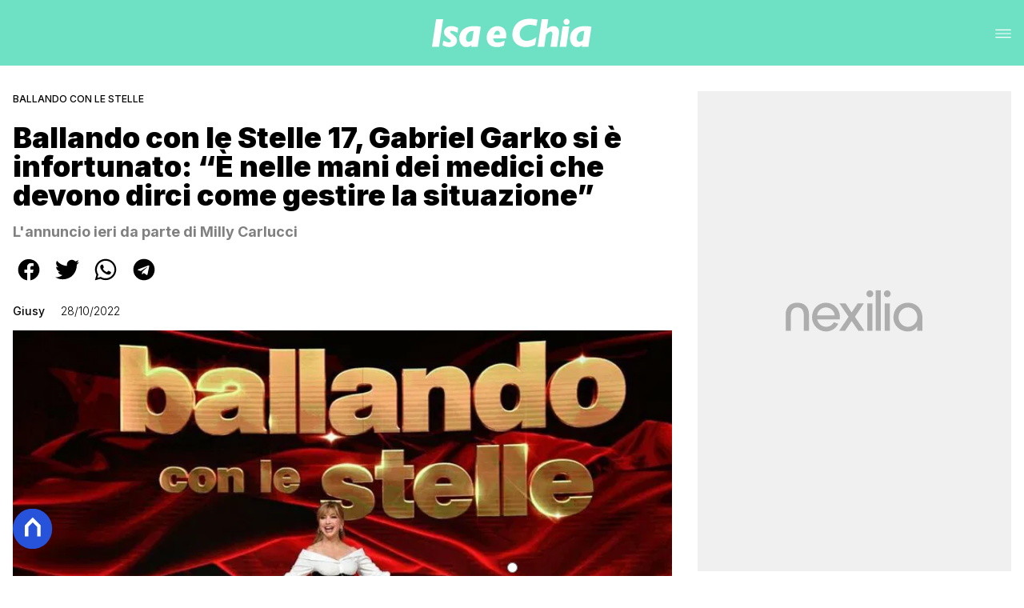

--- FILE ---
content_type: text/html
request_url: https://www.isaechia.it/ballando-stelle-17-gabriel-garko-infortunato-medici-situazione/
body_size: 25953
content:
<!DOCTYPE html><html lang="it"> <head><meta charset="utf-8"><meta name="viewport" content="width=device-width, initial-scale=1"><script>(function(){const isLogged = false;
const subscriptionPlan = null;

  window.astroproxy = {
    isLogged: isLogged,
    subscriptionPlan: subscriptionPlan,
  };

  window.loadLibraryScript = (function () {
    const cbs = {};
    const alreadyLoaded = [];

    const loadLibrary = (libraryUrl) => {
      const script = document.createElement('script');
      script.src = libraryUrl;
      script.defer = true;
      script.onload = () => {
        alreadyLoaded.push(libraryUrl);

        cbs[libraryUrl].forEach((cb) => {
          if (typeof cb === 'function') cb();
        });
      };
      document.body.appendChild(script);
    };

    return (libraryUrl, cb = () => {}) => {
      if (alreadyLoaded.includes(libraryUrl)) {
        cb();
        return;
      }

      if (!cbs.hasOwnProperty(libraryUrl)) {
        cbs[libraryUrl] = [];
        cbs[libraryUrl].push(cb);
        loadLibrary(libraryUrl);
      } else {
        cbs[libraryUrl].push(cb);
      }
    };
  })();
})();</script>  <link href="https://static.nexilia.it/static-metadata/isaechia/cmp-pay.css" rel="stylesheet preload" as="style"> <script src="https://static.nexilia.it/static-metadata/isaechia/cmp-pay.js"></script>     <script data-cfasync="false" type="text/javascript" id="clever-core">(function(){const code = "https://scripts.cleverwebserver.com/a2d3effc1e0e09111c7ffe85e4266a3e.js";

    /* <![CDATA[ */
    (function (document, window) {
      var a,
        c = document.createElement('script'),
        f = window.frameElement;

      c.id = 'CleverCoreLoader96118';
      c.src = code;

      c.async = !0;
      c.type = 'text/javascript';
      c.setAttribute('data-target', window.name || (f && f.getAttribute('id')));
      c.setAttribute('data-callback', 'put-your-callback-function-here');
      c.setAttribute('data-callback-url-click', 'put-your-click-macro-here');
      c.setAttribute('data-callback-url-view', 'put-your-view-macro-here');

      try {
        a =
          parent.document.getElementsByTagName('script')[0] ||
          document.getElementsByTagName('script')[0];
      } catch (_) {
        a = !1;
      }

      a ||
        (a = document.getElementsByTagName('head')[0] || document.getElementsByTagName('body')[0]);
      a.parentNode.insertBefore(c, a);
    })(document, window);
    /* ]]> */
  })();</script>  <link href="https://fonts.googleapis.com/css2?family=Roboto:wght@100;200;300;400;500;600;700;800;900&display=swap" rel="stylesheet preload" as="style"> <link href="https://fonts.googleapis.com/css2?family=Inter:wght@100;200;300;400;500;600;700;800;900&display=swap" rel="stylesheet preload" as="style">  <link rel="stylesheet preload" as="style" href="/public/isaechia/isaechia.css?ver=1.0.2">  <link rel="shortcut icon" href="/public/isaechia/favicon.ico">  <script>(function(){const containerId = "3mmz8WES";

    var _mtm = (window._mtm = window._mtm || []);
    _mtm.push({ 'mtm.startTime': new Date().getTime(), event: 'mtm.Start' });
    (function () {
      var d = document,
        g = d.createElement('script'),
        s = d.getElementsByTagName('script')[0];
      g.async = true;
      g.src = 'https://tagmanager.elikona.it/js/container_' + containerId + '.js';
      s.parentNode.insertBefore(g, s);
    })();
  })();</script>  <meta name="google-site-verification" content="_oM9mDhpj_kmksF985wtzVSINY_pq5-26J-Tjp1IOQU"> <script class="_iub_cs_activate" type="text/plain" async src="https://t.seedtag.com/t/7577-2733-01.js"></script> <script class="_iub_cs_activate" type="text/plain">(function(){const gtmCode = "GTM-MJ2H4RV";

  (function (w, d, s, l, i) {
    w[l] = w[l] || [];
    w[l].push({ 'gtm.start': new Date().getTime(), event: 'gtm.js' });
    var f = d.getElementsByTagName(s)[0],
      j = d.createElement(s),
      dl = l != 'dataLayer' ? '&l=' + l : '';
    j.async = true;
    j.src = 'https://www.googletagmanager.com/gtm.js?id=' + i + dl;
    f.parentNode.insertBefore(j, f);
  })(window, document, 'script', 'dataLayer', gtmCode);
})();</script> <script type="text/javascript">
  window.googletag = window.googletag || { cmd: [] };
</script>   <script type="text/javascript">(function(){const enablePushdown = true;

      if (enablePushdown) {
        if (typeof window.adk_slot_on_demand !== 'undefined') {
          window.adk_slot_on_demand = 'adk_pushdown';
        } else {
          window.addEventListener('adkInteractionsEvents', (event) => {
            if (event && event.detail.adkOnDemandPromisesCreated) {
              window.adk_slot_on_demand = 'adk_pushdown';
            }
          });
        }
      }

      window._iubendaEvents.on('onReady', function () {
        const adkaoraScript = document.createElement('script');
        adkaoraScript.type = 'text/javascript';
        adkaoraScript.defer = true;
        adkaoraScript.src = 'https://cdn.adkaora.space/mosaico/generic/prod/adk-init.js';

        // add attribute data-version with value v3
        adkaoraScript.setAttribute('data-version', 'v3');
        document.head.appendChild(adkaoraScript);
      });
    })();</script>   <meta name="robots" content="index, follow, max-image-preview:large, max-snippet:-1, max-video-preview:-1"/><title>Ballando con le stelle 17, Gabriel Garko si è infortunato</title><meta name="description" content="Ballando con le Stelle, si infortuna uno dei concorrenti più talentuosi dello show di Milly Carlucci. Le parole della conduttrice sui social"/><link rel="canonical" href="https://www.isaechia.it/ballando-stelle-17-gabriel-garko-infortunato-medici-situazione/"/><meta property="og:locale" content="it_IT"/><meta property="og:type" content="article"/><meta property="og:title" content="Ballando con le stelle 17, Gabriel Garko si è infortunato"/><meta property="og:description" content="Ballando con le Stelle, si infortuna uno dei concorrenti più talentuosi dello show di Milly Carlucci. Le parole della conduttrice sui social"/><meta property="og:url" content="https://www.isaechia.it/ballando-stelle-17-gabriel-garko-infortunato-medici-situazione/"/><meta property="og:site_name" content="Isaechia"/><meta property="article:publisher" content="https://www.facebook.com/IsaeChia/"/><meta property="article:published_time" content="2022-10-28T08:09:09"/><meta property="article:modified_time" content="2023-01-01T15:13:46"/><meta property="og:image" content="https://static.nexilia.it/isaechia/2021/07/Ballando-con-le-stelle-.jpeg"/><meta property="og:image:width" content="749"/><meta property="og:image:height" content="411"/><meta property="og:image:type" content="image/jpeg"/><meta name="author" content="Giusy"/><meta name="twitter:card" content="summary_large_image"/><meta name="twitter:creator" content=""/><meta name="twitter:site" content="Isaechia"/><link rel="alternate" type="application/rss+xml" title="Ballando con le stelle 17, Gabriel Garko si è infortunato | Feed" href="https://www.isaechia.it/ballando-stelle-17-gabriel-garko-infortunato-medici-situazione/feed/"/><script type="application/ld+json">[{"@context":"https://schema.org","@graph":[{"@type":"NewsArticle","@id":"https://www.isaechia.it/ballando-stelle-17-gabriel-garko-infortunato-medici-situazione/#article","isPartOf":{"@id":"https://www.isaechia.it/ballando-stelle-17-gabriel-garko-infortunato-medici-situazione/"},"author":{"name":"Giusy","@id":"https://www.isaechia.it/#/schema/person/d77f548b6f7baf35f14ad60bd88c9770"},"headline":"Ballando con le Stelle 17, Gabriel Garko si è infortunato: &#8220;È nelle mani dei medici che devono dirci come gestire la situazione&#8221;","datePublished":"2022-10-28T08:09:09+00:00","dateModified":"2023-01-01T15:13:46+00:00","mainEntityOfPage":{"@id":"https://www.isaechia.it/ballando-stelle-17-gabriel-garko-infortunato-medici-situazione/"},"wordCount":261,"publisher":{"@id":"https://www.isaechia.it/#organization"},"image":{"@id":"https://www.isaechia.it/ballando-stelle-17-gabriel-garko-infortunato-medici-situazione/#primaryimage"},"thumbnailUrl":"https://static.nexilia.it/isaechia/2021/07/Ballando-con-le-stelle-.jpeg","keywords":["Gabriel Garko","Milly Carlucci"],"articleSection":["Ballando con le Stelle","Ultime News"],"inLanguage":"it-IT"},{"@type":"WebPage","@id":"https://www.isaechia.it/ballando-stelle-17-gabriel-garko-infortunato-medici-situazione/","url":"https://www.isaechia.it/ballando-stelle-17-gabriel-garko-infortunato-medici-situazione/","name":"Ballando con le stelle 17, Gabriel Garko si è infortunato","isPartOf":{"@id":"https://www.isaechia.it/#website"},"primaryImageOfPage":{"@id":"https://www.isaechia.it/ballando-stelle-17-gabriel-garko-infortunato-medici-situazione/#primaryimage"},"image":{"@id":"https://www.isaechia.it/ballando-stelle-17-gabriel-garko-infortunato-medici-situazione/#primaryimage"},"thumbnailUrl":"https://static.nexilia.it/isaechia/2021/07/Ballando-con-le-stelle-.jpeg","datePublished":"2022-10-28T08:09:09+00:00","dateModified":"2023-01-01T15:13:46+00:00","description":"Ballando con le Stelle, si infortuna uno dei concorrenti più talentuosi dello show di Milly Carlucci. Le parole della conduttrice sui social","breadcrumb":{"@id":"https://www.isaechia.it/ballando-stelle-17-gabriel-garko-infortunato-medici-situazione/#breadcrumb"},"inLanguage":"it-IT","potentialAction":[{"@type":"ReadAction","target":["https://www.isaechia.it/ballando-stelle-17-gabriel-garko-infortunato-medici-situazione/"]}]},{"@type":"ImageObject","inLanguage":"it-IT","@id":"https://www.isaechia.it/ballando-stelle-17-gabriel-garko-infortunato-medici-situazione/#primaryimage","url":"https://static.nexilia.it/isaechia/2021/07/Ballando-con-le-stelle-.jpeg","contentUrl":"https://static.nexilia.it/isaechia/2021/07/Ballando-con-le-stelle-.jpeg","width":749,"height":411,"caption":"Ballando con le Stelle logo"},{"@type":"BreadcrumbList","@id":"https://www.isaechia.it/ballando-stelle-17-gabriel-garko-infortunato-medici-situazione/#breadcrumb","itemListElement":[{"@type":"ListItem","position":1,"name":"Home","item":"https://www.isaechia.it/"},{"@type":"ListItem","position":2,"name":"Ballando con le Stelle 17, Gabriel Garko si è infortunato: &#8220;È nelle mani dei medici che devono dirci come gestire la situazione&#8221;"}]},{"@type":"WebSite","@id":"https://www.isaechia.it/#website","url":"https://www.isaechia.it/","name":"Isa e Chia","description":"Gossip, Reality, Televisione, Serie Tv","publisher":{"@id":"https://www.isaechia.it/#organization"},"potentialAction":[{"@type":"SearchAction","target":{"@type":"EntryPoint","urlTemplate":"https://www.isaechia.it/?s={search_term_string}"},"query-input":{"@type":"PropertyValueSpecification","valueRequired":true,"valueName":"search_term_string"}}],"inLanguage":"it-IT"},{"@type":"Organization","@id":"https://www.isaechia.it/#organization","name":"Isa e Chia","url":"https://www.isaechia.it/","logo":{"@type":"ImageObject","inLanguage":"it-IT","@id":"https://www.isaechia.it/#/schema/logo/image/","url":"https://static.nexilia.it/isaechia/2021/03/112_112ISAECHIA.jpg","contentUrl":"https://static.nexilia.it/isaechia/2021/03/112_112ISAECHIA.jpg","width":112,"height":112,"caption":"Isa e Chia"},"image":{"@id":"https://www.isaechia.it/#/schema/logo/image/"},"sameAs":["https://www.facebook.com/IsaeChia/","https://x.com/isaechia","https://www.instagram.com/isaechia/?hl=it"]},{"@type":"Person","@id":"https://www.isaechia.it/#/schema/person/d77f548b6f7baf35f14ad60bd88c9770","name":"Giusy","image":{"@type":"ImageObject","inLanguage":"it-IT","@id":"https://www.isaechia.it/#/schema/person/image/","url":"https://secure.gravatar.com/avatar/50584cf8a53dadaf09ba490bed82851d?s=96&d=wavatar&r=g","contentUrl":"https://secure.gravatar.com/avatar/50584cf8a53dadaf09ba490bed82851d?s=96&d=wavatar&r=g","caption":"Giusy"},"url":"https://www.isaechia.it/author/giusy/"}]},{"@context":"https://schema.org","@graph":[{"@type":"SiteNavigationElement","@id":"https://www.isaechia.it/#Principale","name":"Ultime News","url":"https://www.isaechia.it/ultime-news/"},{"@type":"SiteNavigationElement","@id":"https://www.isaechia.it/#Principale","name":"Le opinioni di Isa e Chia","url":"https://www.isaechia.it/uomini-e-donne/opinioni-isa-e-chia/"},{"@type":"SiteNavigationElement","@id":"https://www.isaechia.it/#Principale","name":"Anticipazioni","url":"https://www.isaechia.it/uomini-e-donne/anticipazioni-uomini-e-donne/"},{"@type":"SiteNavigationElement","@id":"https://www.isaechia.it/#Principale","name":"Uomini e Donne","url":"https://www.isaechia.it/uomini-e-donne/"},{"@type":"SiteNavigationElement","@id":"https://www.isaechia.it/#Principale","name":"Grande Fratello","url":"https://www.isaechia.it/grande-fratello/"},{"@type":"SiteNavigationElement","@id":"https://www.isaechia.it/#Principale","name":"Temptation Island","url":"https://www.isaechia.it/altri-reality/temptation-island/"},{"@type":"SiteNavigationElement","@id":"https://www.isaechia.it/#Principale","name":"Altri Reality","url":"https://www.isaechia.it/altri-reality/"}]}]</script><style>.paywall[data-astro-cid-fvr4rwam]{margin:16px auto}.paywall[data-astro-cid-fvr4rwam] div[data-astro-cid-fvr4rwam]{background-color:#fff;padding:2rem 24px;border-radius:10px;box-shadow:0 0 0 2px #2956f8;max-width:600px;text-align:center;font-family:system-ui,sans-serif;margin:0 auto}.paywall[data-astro-cid-fvr4rwam] div[data-astro-cid-fvr4rwam] img[data-astro-cid-fvr4rwam]{height:42px;margin:0 auto 2rem;object-fit:contain}.paywall[data-astro-cid-fvr4rwam] div[data-astro-cid-fvr4rwam] p[data-astro-cid-fvr4rwam]{font-size:1.1rem;color:#212121;margin-bottom:2rem;line-height:30px}.paywall[data-astro-cid-fvr4rwam] div[data-astro-cid-fvr4rwam] a[data-astro-cid-fvr4rwam].btn-discover{background-color:#2956f8;color:#fff;padding:1rem 2.5rem;border-radius:8px;font-size:1rem;font-weight:600;text-decoration:none;display:inline-block}.paywall[data-astro-cid-fvr4rwam] div[data-astro-cid-fvr4rwam] a[data-astro-cid-fvr4rwam].btn-discover:hover{filter:brightness(1.1);color:#fff!important;transition:filter .2s ease}.login[data-astro-cid-fvr4rwam]{margin-top:1rem;font-size:.9rem;color:#666}.login[data-astro-cid-fvr4rwam] a[data-astro-cid-fvr4rwam]{color:#2956f8;text-decoration:none;font-size:14px}.login[data-astro-cid-fvr4rwam] a[data-astro-cid-fvr4rwam]:hover{text-decoration:underline}
@media only screen and (max-width: 970px){#gmpSkinMobileSpacer[data-astro-cid-fespel5g]{min-height:100px}}
</style>
<link rel="stylesheet" href="/_astro/index.DcFp3fX0.css">
<style>.btn-nexilia-club[data-astro-cid-vnzbdwqw]{margin:16px;z-index:1000;width:50px;height:50px;border-radius:50%;box-shadow:0 2px 5px #0000001a;display:flex;align-items:center;justify-content:center}.btn-nexilia-club[data-astro-cid-vnzbdwqw] img[data-astro-cid-vnzbdwqw]{width:50px;height:50px}
._2EYYE{color:#19181f;display:flex;flex-direction:column;align-items:center}._3x3X6{width:100%;height:100%;display:flex;align-items:center;border-radius:.5rem;box-shadow:0 5px 15px #0000001a}._1gKL9{height:100%;width:50%;padding:5% 0;display:flex;justify-content:center;align-items:center;text-transform:uppercase;transition:background-color .3s ease-out}._28NA5:hover{background-color:#efefef}._wMDGK{position:relative;width:100%;height:100%;text-align:center}._1gKL9:first-child{border-right:.01rem solid #efefef;border-top-left-radius:.5rem;border-bottom-left-radius:.5rem}._1gKL9:last-child{border-top-right-radius:.5rem;border-bottom-right-radius:.5rem}._wMDGK p{font-weight:700;font-size:1.5rem;z-index:100}._wMDGK span{font-size:2.25rem;z-index:100}._1gKL9:hover{cursor:pointer}._1xGEd{color:#19181f;display:flex;flex-direction:column;align-items:center}._3gEzx{width:100%;margin-bottom:1rem;border-radius:.5rem;box-shadow:0 5px 15px #0000001a;position:relative;transition:background-color .3s ease-out}._cCkxB:hover{background-color:#efefef!important}._3gEzx:hover{cursor:pointer}._is6ww{width:0;left:0;margin:0;height:100%;border-top-left-radius:.5rem;border-bottom-left-radius:.5rem;text-align:left}._is6ww p{margin:0;padding:1rem;font-weight:700}._3gEzx span{position:absolute;right:1rem;top:25%;font-size:1.2rem}
</style>
<link rel="stylesheet" href="/_astro/index.D7bnW31z.css">
<style>:root{--swiper-navigation-size: 44px}.swiper-button-prev,.swiper-button-next{position:absolute;top:var(--swiper-navigation-top-offset, 50%);width:calc(var(--swiper-navigation-size) / 44 * 27);height:var(--swiper-navigation-size);margin-top:calc(0px - (var(--swiper-navigation-size) / 2));z-index:10;cursor:pointer;display:flex;align-items:center;justify-content:center;color:var(--swiper-navigation-color, var(--swiper-theme-color))}.swiper-button-prev.swiper-button-disabled,.swiper-button-next.swiper-button-disabled{opacity:.35;cursor:auto;pointer-events:none}.swiper-button-prev.swiper-button-hidden,.swiper-button-next.swiper-button-hidden{opacity:0;cursor:auto;pointer-events:none}.swiper-navigation-disabled .swiper-button-prev,.swiper-navigation-disabled .swiper-button-next{display:none!important}.swiper-button-prev svg,.swiper-button-next svg{width:100%;height:100%;object-fit:contain;transform-origin:center}.swiper-rtl .swiper-button-prev svg,.swiper-rtl .swiper-button-next svg{transform:rotate(180deg)}.swiper-button-prev,.swiper-rtl .swiper-button-next{left:var(--swiper-navigation-sides-offset, 10px);right:auto}.swiper-button-lock{display:none}.swiper-button-prev:after,.swiper-button-next:after{font-family:swiper-icons;font-size:var(--swiper-navigation-size);text-transform:none!important;letter-spacing:0;font-variant:initial;line-height:1}.swiper-button-prev:after,.swiper-rtl .swiper-button-next:after{content:"prev"}.swiper-button-next,.swiper-rtl .swiper-button-prev{right:var(--swiper-navigation-sides-offset, 10px);left:auto}.swiper-button-next:after,.swiper-rtl .swiper-button-prev:after{content:"next"}
</style></head> <body class="article-page ballando-con-le-stelle-page">  <script>
  // eslint-disable-next-line no-unused-vars
  function handleClick() {
    document.body.classList.toggle('nexilia-no-scroll');
    const menuButton = document.getElementById('menu-hamburger');
    menuButton.classList.toggle('active');
  }
</script> <header class="">  <a class="header-logo" href="/"> <img alt="logo" src="/public/isaechia/logo.svg"> </a> <button onclick="handleClick()" class="btn-icon btn-burger" id="menu-hamburger"> <svg xmlns="http://www.w3.org/2000/svg" width="26" height="14" viewBox="0 0 26 14" fill="none"> <path d="M1 1H25" stroke="white" stroke-width="1.5" stroke-linecap="round"></path> <path d="M1 7H25" stroke="white" stroke-width="1.5" stroke-linecap="round"></path> <path d="M1 13H25" stroke="white" stroke-width="1.5" stroke-linecap="round"></path> </svg> </button> <div class="menu-container"> <div class="search-bar"> <form onsubmit="event.preventDefault(); window.location.href = '/search/' + document.getElementById('search-text').value;"> <input type="text" name="search-text" id="search-text" placeholder="Cerca"> <button type="submit"> <svg xmlns="http://www.w3.org/2000/svg" fill="#000000" width="16px" height="16px" viewBox="0 0 32 32" version="1.1"> <title>lens</title> <path d="M0 13.024q0-2.624 1.024-5.056t2.784-4.16 4.16-2.752 5.056-1.056q2.656 0 5.056 1.056t4.16 2.752 2.784 4.16 1.024 5.056q0 3.616-1.984 6.816l7.072 7.040q0.864 0.896 0.864 2.144t-0.864 2.112-2.144 0.864-2.112-0.864l-7.040-7.040q-3.2 1.952-6.816 1.952-2.656 0-5.056-1.024t-4.16-2.784-2.784-4.128-1.024-5.088zM4 13.024q0 2.464 1.216 4.544t3.296 3.264 4.512 1.216q1.824 0 3.488-0.704t2.88-1.92 1.92-2.88 0.736-3.52-0.736-3.52-1.92-2.848-2.88-1.92-3.488-0.736q-2.432 0-4.512 1.216t-3.296 3.296-1.216 4.512z"></path> </svg> </button> </form> </div> <nav id="wordpress-primary-menu" class="primary nav-inline"> <div class="menu-principale-container"> <ul id="menuList" class="menu_top"> <li> <a href="/ultime-news/" target="_self">Ultime News</a> </li><li> <a href="/uomini-e-donne/opinioni-isa-e-chia/" target="_self">Le opinioni di Isa e Chia</a> </li><li> <a href="/uomini-e-donne/anticipazioni-uomini-e-donne/" target="_self">Anticipazioni</a> </li><li> <a href="/uomini-e-donne/" target="_self">Uomini e Donne</a> </li><li> <a href="/grande-fratello/" target="_self">Grande Fratello</a> </li><li> <a href="/altri-reality/temptation-island/" target="_self">Temptation Island</a> </li><li> <a href="/altri-reality/" target="_self">Altri Reality</a> </li> </ul> </div> </nav> </div> <div class="menu-container menu-secondary-container"> <nav id="wordpress-primary-menu" class="primary nav-inline"> <div class="menu-principale-container"> <ul id="menuList" class="menu_top">  </ul> </div> </nav> </div>   </header>  <main class="article-page ballando-con-le-stelle-page">   <article data-template="2" data-subscription="free"> <section class="block-category"><h2 class="lbl-category"><a href="/altri-reality/ballando-con-le-stelle/">Ballando con le Stelle</a></h2></section><section class="block-title"><h1>Ballando con le Stelle 17, Gabriel Garko si è infortunato: “È nelle mani dei medici che devono dirci come gestire la situazione”</h1></section><h2 class="subtitle-field">L&#39;annuncio ieri da parte di Milly Carlucci</h2><section class="block-share"> <div class="share-component desktop-only"> <h3>Condividi:</h3> <div class="facebook"> <a href="https://www.facebook.com/sharer.php?u=https%3A%2F%2Fwww.isaechia.it%2Fballando-stelle-17-gabriel-garko-infortunato-medici-situazione%2F" target="_blank" rel="noreferrer" title="facebook"> <svg
    xmlns="http://www.w3.org/2000/svg"
    width="800px"
    height="800px"
    viewBox="0 0 24 24"
    fill="none"
>
    <path
        d="M20 12.05C19.9813 10.5255 19.5273 9.03809 18.6915 7.76295C17.8557 6.48781 16.673 5.47804 15.2826 4.85257C13.8921 4.2271 12.3519 4.01198 10.8433 4.23253C9.33473 4.45309 7.92057 5.10013 6.7674 6.09748C5.61422 7.09482 4.77005 8.40092 4.3343 9.86195C3.89856 11.323 3.88938 12.8781 4.30786 14.3442C4.72634 15.8103 5.55504 17.1262 6.69637 18.1371C7.83769 19.148 9.24412 19.8117 10.75 20.05V14.38H8.75001V12.05H10.75V10.28C10.7037 9.86846 10.7483 9.45175 10.8807 9.05931C11.0131 8.66687 11.23 8.30827 11.5161 8.00882C11.8022 7.70936 12.1505 7.47635 12.5365 7.32624C12.9225 7.17612 13.3368 7.11255 13.75 7.14003C14.3498 7.14824 14.9482 7.20173 15.54 7.30003V9.30003H14.54C14.3676 9.27828 14.1924 9.29556 14.0276 9.35059C13.8627 9.40562 13.7123 9.49699 13.5875 9.61795C13.4627 9.73891 13.3667 9.88637 13.3066 10.0494C13.2464 10.2125 13.2237 10.387 13.24 10.56V12.07H15.46L15.1 14.4H13.25V20C15.1399 19.7011 16.8601 18.7347 18.0985 17.2761C19.3369 15.8175 20.0115 13.9634 20 12.05Z"
        fill="#1877F2"
    />
</svg> </a> </div><div class="twitter"> <a href="https://twitter.com/intent/tweet?url=https%3A%2F%2Fwww.isaechia.it%2Fballando-stelle-17-gabriel-garko-infortunato-medici-situazione%2F&text=Ballando%20con%20le%20Stelle%2017%2C%20Gabriel%20Garko%20si%20%C3%A8%20infortunato%3A%20%E2%80%9C%C3%88%20nelle%20mani%20dei%20medici%20che%20devono%20dirci%20come%20gestire%20la%20situazione%E2%80%9D" target="_blank" rel="noreferrer" title="twitter"> <svg
    xmlns="http://www.w3.org/2000/svg"
    fill="#1DA1F2"
    width="800px"
    height="800px"
    viewBox="-4 0 32 32"
    version="1.1"
>
    <path
        d="M24 8.531c-0.688 1-1.5 1.844-2.469 2.563 0.031 0.219 0.031 0.438 0.031 0.656 0 6.5-4.938 14-14 14-2.781 0-5.375-0.844-7.563-2.219 0.375 0.031 0.781 0.094 1.188 0.094 2.313 0 4.406-0.813 6.094-2.125-2.188-0.031-3.969-1.5-4.594-3.438 0.281 0.063 0.625 0.094 0.938 0.094 0.438 0 0.906-0.063 1.313-0.188-2.281-0.438-3.969-2.406-3.969-4.781v-0.063c0.688 0.344 1.406 0.563 2.219 0.594-1.313-0.906-2.188-2.406-2.188-4.094 0-0.906 0.25-1.75 0.656-2.5 2.438 2.969 6.063 4.969 10.156 5.156-0.063-0.344-0.125-0.75-0.125-1.125 0-2.719 2.188-4.938 4.906-4.938 1.438 0 2.719 0.625 3.625 1.594 1.125-0.219 2.156-0.656 3.094-1.219-0.344 1.156-1.125 2.156-2.125 2.75 1-0.125 1.906-0.406 2.813-0.813z" />
</svg> </a> </div><div class="whatsapp"> <a href="https://api.whatsapp.com/send?text=https%3A%2F%2Fwww.isaechia.it%2Fballando-stelle-17-gabriel-garko-infortunato-medici-situazione%2F" target="_blank" rel="noreferrer" title="whatsapp"> <svg
xmlns="http://www.w3.org/2000/svg"
width="800px"
height="800px"
viewBox="0 0 24 24"
fill="none"
>
<path
  d="M17.6 6.31999C16.8669 5.58141 15.9943 4.99596 15.033 4.59767C14.0716 4.19938 13.0406 3.99622 12 3.99999C10.6089 4.00135 9.24248 4.36819 8.03771 5.06377C6.83294 5.75935 5.83208 6.75926 5.13534 7.96335C4.4386 9.16745 4.07046 10.5335 4.06776 11.9246C4.06507 13.3158 4.42793 14.6832 5.12 15.89L4 20L8.2 18.9C9.35975 19.5452 10.6629 19.8891 11.99 19.9C14.0997 19.9001 16.124 19.0668 17.6222 17.5816C19.1205 16.0965 19.9715 14.0796 19.99 11.97C19.983 10.9173 19.7682 9.87634 19.3581 8.9068C18.948 7.93725 18.3505 7.05819 17.6 6.31999ZM12 18.53C10.8177 18.5308 9.65701 18.213 8.64 17.61L8.4 17.46L5.91 18.12L6.57 15.69L6.41 15.44C5.55925 14.0667 5.24174 12.429 5.51762 10.8372C5.7935 9.24545 6.64361 7.81015 7.9069 6.80322C9.1702 5.79628 10.7589 5.28765 12.3721 5.37368C13.9853 5.4597 15.511 6.13441 16.66 7.26999C17.916 8.49818 18.635 10.1735 18.66 11.93C18.6442 13.6859 17.9355 15.3645 16.6882 16.6006C15.441 17.8366 13.756 18.5301 12 18.53ZM15.61 13.59C15.41 13.49 14.44 13.01 14.26 12.95C14.08 12.89 13.94 12.85 13.81 13.05C13.6144 13.3181 13.404 13.5751 13.18 13.82C13.07 13.96 12.95 13.97 12.75 13.82C11.6097 13.3694 10.6597 12.5394 10.06 11.47C9.85 11.12 10.26 11.14 10.64 10.39C10.6681 10.3359 10.6827 10.2759 10.6827 10.215C10.6827 10.1541 10.6681 10.0941 10.64 10.04C10.64 9.93999 10.19 8.95999 10.03 8.56999C9.87 8.17999 9.71 8.23999 9.58 8.22999H9.19C9.08895 8.23154 8.9894 8.25465 8.898 8.29776C8.8066 8.34087 8.72546 8.403 8.66 8.47999C8.43562 8.69817 8.26061 8.96191 8.14676 9.25343C8.03291 9.54495 7.98287 9.85749 8 10.17C8.0627 10.9181 8.34443 11.6311 8.81 12.22C9.6622 13.4958 10.8301 14.5293 12.2 15.22C12.9185 15.6394 13.7535 15.8148 14.58 15.72C14.8552 15.6654 15.1159 15.5535 15.345 15.3915C15.5742 15.2296 15.7667 15.0212 15.91 14.78C16.0428 14.4856 16.0846 14.1583 16.03 13.84C15.94 13.74 15.81 13.69 15.61 13.59Z"
  fill="#000000"
/>
</svg> </a> </div><div class="telegram"> <a href="https://t.me/share/url?url=https%3A%2F%2Fwww.isaechia.it%2Fballando-stelle-17-gabriel-garko-infortunato-medici-situazione%2F&text=Ballando%20con%20le%20Stelle%2017%2C%20Gabriel%20Garko%20si%20%C3%A8%20infortunato%3A%20%E2%80%9C%C3%88%20nelle%20mani%20dei%20medici%20che%20devono%20dirci%20come%20gestire%20la%20situazione%E2%80%9D" target="_blank" rel="noreferrer" title="telegram"> <svg
    xmlns="http://www.w3.org/2000/svg"
    width="800px"
    height="800px"
    viewBox="0 0 24 24"
    fill="none"
>
    <path
        d="M12 4C10.4178 4 8.87103 4.46919 7.55544 5.34824C6.23985 6.22729 5.21447 7.47672 4.60897 8.93853C4.00347 10.4003 3.84504 12.0089 4.15372 13.5607C4.4624 15.1126 5.22433 16.538 6.34315 17.6569C7.46197 18.7757 8.88743 19.5376 10.4393 19.8463C11.9911 20.155 13.5997 19.9965 15.0615 19.391C16.5233 18.7855 17.7727 17.7602 18.6518 16.4446C19.5308 15.129 20 13.5823 20 12C20 9.87827 19.1571 7.84344 17.6569 6.34315C16.1566 4.84285 14.1217 4 12 4ZM15.93 9.48L14.62 15.67C14.52 16.11 14.26 16.21 13.89 16.01L11.89 14.53L10.89 15.46C10.8429 15.5215 10.7824 15.5715 10.7131 15.6062C10.6438 15.6408 10.5675 15.6592 10.49 15.66L10.63 13.66L14.33 10.31C14.5 10.17 14.33 10.09 14.09 10.23L9.55 13.08L7.55 12.46C7.12 12.33 7.11 12.03 7.64 11.83L15.35 8.83C15.73 8.72 16.05 8.94 15.93 9.48Z"
        fill="#2AABEE"
    />
</svg> </a> </div> </div> <div style="display: grid; grid-template-columns: 1fr;" class="share-component mobile-only"> <button id="shareBtn"> <svg xmlns="http://www.w3.org/2000/svg" viewBox="0 0 50 50" enable-background="new 0 0 50 50"> <path d="M30.3 13.7L25 8.4l-5.3 5.3-1.4-1.4L25 5.6l6.7 6.7z"></path> <path d="M24 7h2v21h-2z"></path> <path d="M35 40H15c-1.7 0-3-1.3-3-3V19c0-1.7 1.3-3 3-3h7v2h-7c-.6 0-1 .4-1 1v18c0 .6.4 1 1 1h20c.6 0 1-.4 1-1V19c0-.6-.4-1-1-1h-7v-2h7c1.7 0 3 1.3 3 3v18c0 1.7-1.3 3-3 3z"></path> </svg> <span style="margin-left: 4px">Condividi</span> </button> <!-- <div id="customShareWrapper">
      <iframe
        id="shareOnFacebook"
        width="89"
        height="20"
        style="border:none;overflow:hidden"
        scrolling="no"
        frameborder="0"
        allowfullscreen="true"
        allow="autoplay; clipboard-write; encrypted-media; picture-in-picture; web-share"
      ></iframe>
    </div> --> <!-- <div>
      {
        socials.map((social) => {
          return (
            <div class={social.className}>
              <a
                href={social.href}
                target="_blank"
                rel="noreferrer"
                title={social.className}
              >
                <Fragment set:html={social.image} />
              </a>
            </div>
          );
        })
      }
    </div> --> </div> </section> <script>(function(){const title = "Ballando con le Stelle 17, Gabriel Garko si è infortunato: “È nelle mani dei medici che devono dirci come gestire la situazione”";
const url = "/ballando-stelle-17-gabriel-garko-infortunato-medici-situazione/";

  const shareData = {
    url: url,
    title: title,
    text: title,
  };
  document.getElementById('shareBtn')?.addEventListener('click', async () => {
    if (navigator.canShare) {
      navigator.share(shareData);
    }
  });
})();</script><section class="block-infos"><h3><a href="/author/giusy/" style="margin-right:16px">Giusy</a> <!-- -->28/10/2022<!-- --> </h3></section><section class="block-image"><picture class="aspect-ratio-16-9"><source src-set="https://static.nexilia.it/isaechia/2021/07/Ballando-con-le-stelle-.jpeg?width=320&imdensity=1" media="(max-width: 360px)"><source src-set="https://static.nexilia.it/isaechia/2021/07/Ballando-con-le-stelle-.jpeg?width=480&imdensity=1" media="(max-width: 430px)"><source src-set="https://static.nexilia.it/isaechia/2021/07/Ballando-con-le-stelle-.jpeg?width=640&imdensity=1" media="(max-width: 580px)"><source src-set="https://static.nexilia.it/isaechia/2021/07/Ballando-con-le-stelle-.jpeg?width=720&imdensity=1" media="(max-width: 768px)"><source src-set="https://static.nexilia.it/isaechia/2021/07/Ballando-con-le-stelle-.jpeg?width=1200&imdensity=1" media="(max-width: 1024px)"><source src-set="https://static.nexilia.it/isaechia/2021/07/Ballando-con-le-stelle-.jpeg?width=1200&imdensity=1" media="(max-width: 1280px)"><source src-set="https://static.nexilia.it/isaechia/2021/07/Ballando-con-le-stelle-.jpeg?width=1200&imdensity=1" media="(min-width: 1281px)"><img class="aspect-ratio-16-9" src="https://static.nexilia.it/isaechia/2021/07/Ballando-con-le-stelle-.jpeg?width=1200&imdensity=1" alt="article-post" title="Ballando con le Stelle 17, Gabriel Garko si è infortunato: “È nelle mani dei medici che devono dirci come gestire la situazione”" loading="eager"></picture></section> <section class="block-content"> <html><head></head><body><p style="text-align: justify;">Brutta tegola a<em> Ballando con le Stelle</em>! Un amatissimo protagonista dello show di<a href="https://www.instagram.com/milly_carlucci/" target="_blank" rel="noopener"><strong> Milly Carlucci</strong> </a>si è infortunato!&nbsp; Stiamo parlando di uno degli aspiranti ballerini più bravi della trasmissione, ovvero <a href="https://www.isaechia.it/search/gabriel%20garko" target="_blank" rel="noopener"><strong>Gabriel Garko</strong></a>.</p><div class="adv-inside-content"><div class="adk-slot" data-adv-size="336x280"><div id="adk_article-top"></div></div></div>
<p>L’annuncio è stato dato ieri da parte di <strong>Milly Carlucci:</strong></p><div class="adv-inside-content"><div id="teads-slot" class="teads-slot"></div></div>
<blockquote>
<p style="text-align: justify;">È stato un pomeriggio abbastanza complicato qui a <em>Ballando con le Stelle.</em> Durante le prove <strong>Gabriel Garko</strong> purtroppo si è fatto male a un braccio, in una maniera che ci è subito apparsa direi piuttosto seria. Al momento è a Villa Stuart, siamo tutti ovviamente intorno a lui per cercare di dargli tutto il conforto e il supporto possibile e immaginabile. Adesso in realtà lui è nelle mani dei medici che ci devono dire come possiamo gestire questa situazione. Chiaramente da parte nostra c’è l’affetto più grande, il più grande in bocca al lupo a <strong>Gabriel</strong> che noi sicuramente vogliamo rivedere qui in pista sabato. Noi lo aspettiamo, ma attendiamo sviluppi.<strong> Gabriel</strong> un bacione e un grande in bocca al lupo.</p><div class="adv-inside-content"><div class="adk-slot" data-adv-size="336x280"><div id="adk_article-middle"></div></div></div>
</blockquote>
<p style="text-align: justify;">Nei giorni scorsi l’attore è stato nel mirino di diverse polemiche per le sue ben visibili doti da ballerino. Tant’è che in tanti si sono chiesti se avesse già ballato prima di partecipare al programma. Stando a quanto riportato da <em>Davide Maggio</em>, in effetti in passato sembrerebbe che <strong>Garko</strong> abbia preso lezioni di danza per interpretare <strong>Rodolfo Valentino</strong> in una fiction tv andata in onda su Canale Cinque.</p>
<blockquote class="instagram-media" style="background: #FFF; border: 0; border-radius: 3px; box-shadow: 0 0 1px 0 rgba(0,0,0,0.5),0 1px 10px 0 rgba(0,0,0,0.15); margin: 1px; max-width: 540px; min-width: 326px; padding: 0; width: calc(100% - 2px);" data-instgrm-captioned="" data-instgrm-permalink="https://www.instagram.com/p/CkObsyJIQTH/?utm_source=ig_embed&amp;utm_campaign=loading" data-instgrm-version="14">
<div style="padding: 16px;">
<p>&nbsp;</p>
<div style="display: flex; flex-direction: row; align-items: center;">
<div style="background-color: #f4f4f4; border-radius: 50%; flex-grow: 0; height: 40px; margin-right: 14px; width: 40px;"></div>
<div style="display: flex; flex-direction: column; flex-grow: 1; justify-content: center;">
<div style="background-color: #f4f4f4; border-radius: 4px; flex-grow: 0; height: 14px; margin-bottom: 6px; width: 100px;"></div>
<div style="background-color: #f4f4f4; border-radius: 4px; flex-grow: 0; height: 14px; width: 60px;"></div>
</div>
</div>
<div style="padding: 19% 0;"></div>
<div style="display: block; height: 50px; margin: 0 auto 12px; width: 50px;"></div>
<div style="padding-top: 8px;">
<div style="color: #3897f0; font-family: Arial,sans-serif; font-size: 14px; font-style: normal; font-weight: 550; line-height: 18px;">View this post on Instagram</div>
</div>
<div style="padding: 12.5% 0;"></div>
<div style="display: flex; flex-direction: row; margin-bottom: 14px; align-items: center;">
<div>
<div style="background-color: #f4f4f4; border-radius: 50%; height: 12.5px; width: 12.5px; transform: translateX(0px) translateY(7px);"></div>
<div style="background-color: #f4f4f4; height: 12.5px; transform: rotate(-45deg) translateX(3px) translateY(1px); width: 12.5px; flex-grow: 0; margin-right: 14px; margin-left: 2px;"></div>
<div style="background-color: #f4f4f4; border-radius: 50%; height: 12.5px; width: 12.5px; transform: translateX(9px) translateY(-18px);"></div>
</div>
<div style="margin-left: 8px;">
<div style="background-color: #f4f4f4; border-radius: 50%; flex-grow: 0; height: 20px; width: 20px;"></div>
<div style="width: 0; height: 0; border-top: 2px solid transparent; border-left: 6px solid #f4f4f4; border-bottom: 2px solid transparent; transform: translateX(16px) translateY(-4px) rotate(30deg);"></div>
</div>
<div style="margin-left: auto;">
<div style="width: 0px; border-top: 8px solid #F4F4F4; border-right: 8px solid transparent; transform: translateY(16px);"></div>
<div style="background-color: #f4f4f4; flex-grow: 0; height: 12px; width: 16px; transform: translateY(-4px);"></div>
<div style="width: 0; height: 0; border-top: 8px solid #F4F4F4; border-left: 8px solid transparent; transform: translateY(-4px) translateX(8px);"></div>
</div>
</div>
<div style="display: flex; flex-direction: column; flex-grow: 1; justify-content: center; margin-bottom: 24px;">
<div style="background-color: #f4f4f4; border-radius: 4px; flex-grow: 0; height: 14px; margin-bottom: 6px; width: 224px;"></div>
<div style="background-color: #f4f4f4; border-radius: 4px; flex-grow: 0; height: 14px; width: 144px;"></div>
</div>
<p>&nbsp;</p>
<p style="color: #c9c8cd; font-family: Arial,sans-serif; font-size: 14px; line-height: 17px; margin-bottom: 0; margin-top: 8px; overflow: hidden; padding: 8px 0 7px; text-align: center; text-overflow: ellipsis; white-space: nowrap;"><a style="color: #c9c8cd; font-family: Arial,sans-serif; font-size: 14px; font-style: normal; font-weight: normal; line-height: 17px; text-decoration: none;" href="https://www.instagram.com/p/CkObsyJIQTH/?utm_source=ig_embed&amp;utm_campaign=loading" target="_blank" rel="noopener">A post shared by Ballando con le stelle (@ballandoconlestelle)</a></p>
</div>
</blockquote>
<p><script async="" src="//www.instagram.com/embed.js"></script></p>
<div class="adv-inside-content"><div class="adk-slot" data-adv-size="336x280"><div id="adk_article-bottom"></div></div></div></body></html> </section>  <script>(function(){const teadsCode = "62907";

    (function (d, p) {
      var js,
        s = d.getElementsByTagName('script')[0];
      js = d.createElement('script');
      js.className = 'teads _iub_cs_activate';
      js.async = true;
      js.type = 'text/plain';
      js.src = '//a.teads.tv/page/' + p + '/tag';
      s?.parentNode?.insertBefore(js, s);
    })(window.document, teadsCode);
  })();</script>  <section class="block-list block-relateds" data-appearance="grid" data-desktop-columns="2" data-mobile-columns="1"><div class="block-heading"><h2>Potrebbe interessarti anche</h2></div><ul><li class="article-block-item"><div class="col-img"><picture class="aspect-ratio-16-9"><source srcSet="https://static.nexilia.it/isaechia/2022/08/Federica-Pellegrini-Matteo-Giunta.jpg?width=undefined&amp;imdensity=1"/><img class="aspect-ratio-16-9" srcSet="https://static.nexilia.it/isaechia/2022/08/Federica-Pellegrini-Matteo-Giunta.jpg?width=480&amp;imdensity=1" alt="preview" title="Federica Pellegrini gelosa del marito Matteo Giunta: “Sta in vasca coi cul* che gli passano davanti. Ecco quando sono in assoluto più gelosa”" loading="eager"/></picture></div><div class="col-text"><h2><a href="/federica-pellegrini-gelosa-marito-matteo-giunta-vasca-assoluto-gelosa/" class="block-title clamp lines-3">Federica Pellegrini gelosa del marito Matteo Giunta: “Sta in vasca coi cul* che gli passano davanti. Ecco quando sono in assoluto più gelosa”</a></h2><span class="excerpt clamp lines-3"><p>Nell’ultima puntata di SuperNova, il podcast di Alessandro Cattelan, sono stati ospiti gli sportivi Federica Pellegrini e Matteo Giunta, che insieme hanno preso parte a Pechino Express, riuscendo a raggiungere la tappa finale del game show. I due sono apparsi molto affiatati, confermando così il forte legame che li unisce e che li ha portati [&hellip;]</p>
</span><div class="block-category"><h4><a href="/author/carola/" class="author-link">Carola</a><span>-</span><a href="/altri-reality/ballando-con-le-stelle/" class="category-link">Ballando con le Stelle</a></h4></div></div></li><li class="article-block-item"><div class="col-img"><picture class="aspect-ratio-16-9"><source srcSet="https://static.nexilia.it/isaechia/2026/01/Francesca-Fialdini.jpg?width=undefined&amp;imdensity=1"/><img class="aspect-ratio-16-9" srcSet="https://static.nexilia.it/isaechia/2026/01/Francesca-Fialdini.jpg?width=480&amp;imdensity=1" alt="preview" title="Francesca Fialdini racconta una retroscena inedito di Ballando con le Stelle: “Non è andato in onda, ma è successo che…”" loading="eager"/></picture></div><div class="col-text"><h2><a href="/francesca-fialdini-retroscena-ballando-stelle-non-onda-successo-che/" class="block-title clamp lines-3">Francesca Fialdini racconta una retroscena inedito di Ballando con le Stelle: “Non è andato in onda, ma è successo che…”</a></h2><span class="excerpt clamp lines-3"><p>Lo scorso sabato 20 dicembre si è conclusa la ventesima edizione di Ballando con le Stelle. L&#8217;infiltrato Roberto Ballet ha raccontato alcuni retroscena succosi che riguardano i protagonisti dello show condotto da Milly Carlucci. A contendere la finale con Andrea Delogu, Barbara D’Urso sempre sostenuta dal suo compagno di viaggio Pasquale La Rocca con il quale spesso [&hellip;]</p>
</span><div class="block-category"><h4><a href="/author/alessia/" class="author-link">Alessia S.</a><span>-</span><a href="/altri-reality/ballando-con-le-stelle/" class="category-link">Ballando con le Stelle</a></h4></div></div></li><li class="article-block-item"><div class="col-img"><picture class="aspect-ratio-16-9"><source srcSet="https://static.nexilia.it/isaechia/2025/05/Barbara-Durso.jpg?width=undefined&amp;imdensity=1"/><img class="aspect-ratio-16-9" srcSet="https://static.nexilia.it/isaechia/2025/05/Barbara-Durso.jpg?width=480&amp;imdensity=1" alt="preview" title="Barbara D’Urso, saltato il ritorno in tv della conduttrice? Ecco quale sarebbe il motivo" loading="eager"/></picture></div><div class="col-text"><h2><a href="/barbara-durso-saltato-ritorno-tv-quale-sarebbe-motivo/" class="block-title clamp lines-3">Barbara D’Urso, saltato il ritorno in tv della conduttrice? Ecco quale sarebbe il motivo</a></h2><span class="excerpt clamp lines-3"><p>Dopo oramai due anni di assenza dal piccolo schermo Barbara D’Urso, quest&#8217;estate, si è raccontata al Corriere Della Sera prima della sua partecipazione a Ballando Con Le Stelle &#8211; andata alla grande, tra scontri con la Lucarelli e ottime doti di ballo, in cui si è classificata terza &#8211; per poi parlare dei suoi progetti futuri. Queste le sue [&hellip;]</p>
</span><div class="block-category"><h4><a href="/author/giada/" class="author-link">Giada</a><span>-</span><a href="/altri-reality/ballando-con-le-stelle/" class="category-link">Ballando con le Stelle</a></h4></div></div></li><li class="article-block-item"><div class="col-img"><picture class="aspect-ratio-16-9"><source srcSet="https://static.nexilia.it/isaechia/2025/11/WhatsApp-Image-2025-11-16-at-20.41.40.jpeg?width=undefined&amp;imdensity=1"/><img class="aspect-ratio-16-9" srcSet="https://static.nexilia.it/isaechia/2025/11/WhatsApp-Image-2025-11-16-at-20.41.40.jpeg?width=480&amp;imdensity=1" alt="preview" title="Genny Urtis svela a quali ritocchini si sarebbe sottoposta Selvaggia Lucarelli" loading="eager"/></picture></div><div class="col-text"><h2><a href="/genny-urtis-ritocchini-sottoposta-selvaggia-lucarelli/" class="block-title clamp lines-3">Genny Urtis svela a quali ritocchini si sarebbe sottoposta Selvaggia Lucarelli</a></h2><span class="excerpt clamp lines-3"><p>Genny Urtis è tornata con un nuovo episodio del suo format Instagram dal nome che è tutto dire, Bisturi Fatale. Insieme ai numerosi follower che la seguono con affetto, Genny in ogni puntata analizza un personaggio del mondo dello spettacolo dal punto di vista estetico, svelando quali ritocchini, secondo lei, avrebbe affrontato/a negli anni. Questa [&hellip;]</p>
</span><div class="block-category"><h4><a href="/author/valeria/" class="author-link">Valeria</a><span>-</span><a href="/altri-reality/ballando-con-le-stelle/" class="category-link">Ballando con le Stelle</a></h4></div></div></li><li class="article-block-item"><div class="col-img"><picture class="aspect-ratio-16-9"><source srcSet="https://static.nexilia.it/isaechia/2025/12/Ballando-con-le-Stelle-20-Andrea-Delogu-e-Nikita-Perotti-1.jpg?width=undefined&amp;imdensity=1"/><img class="aspect-ratio-16-9" srcSet="https://static.nexilia.it/isaechia/2025/12/Ballando-con-le-Stelle-20-Andrea-Delogu-e-Nikita-Perotti-1.jpg?width=480&amp;imdensity=1" alt="preview" title="Andrea Delogu confessa: “Ecco perché io e Nikita Perotti non possiamo stare insieme!”" loading="eager"/></picture></div><div class="col-text"><h2><a href="/andrea-delogu-io-nikita-perotti-non-possiamo-insieme/" class="block-title clamp lines-3">Andrea Delogu confessa: “Ecco perché io e Nikita Perotti non possiamo stare insieme!”</a></h2><span class="excerpt clamp lines-3"><p>La ventesima edizione di Ballando con le Stelle si è conclusa con la vittoria di Andrea Delogu e Nikita Perotti i due hanno avuto la meglio su Francesca Fialdini che gareggiava in coppia con Giovanni Pernice, nonostante inizialmente la giornalista e conduttrice fosse data per vincitrice. Ma più che la vittoria, la conduttrice de La Porta Magica [&hellip;]</p>
</span><div class="block-category"><h4><a href="/author/alessia/" class="author-link">Alessia S.</a><span>-</span><a href="/altri-reality/ballando-con-le-stelle/" class="category-link">Ballando con le Stelle</a></h4></div></div></li><li class="article-block-item"><div class="col-img"><picture class="aspect-ratio-16-9"><source srcSet="https://static.nexilia.it/isaechia/2025/12/Lucrezia-lando-e-Lorenzo-tano--e1766751314609.jpg?width=undefined&amp;imdensity=1"/><img class="aspect-ratio-16-9" srcSet="https://static.nexilia.it/isaechia/2025/12/Lucrezia-lando-e-Lorenzo-tano--e1766751314609.jpg?width=480&amp;imdensity=1" alt="preview" title="Lucrezia Lando fa una richiesta a Lorenzo Tano: “Non stiamo riuscendo ad avere un figlio, potremmo ricorrere alla fecondazione assistita ma…”" loading="eager"/></picture></div><div class="col-text"><h2><a href="/lucrezia-lando-richiesta-lorenzo-tano-figlio-fecondazione-assistita/" class="block-title clamp lines-3">Lucrezia Lando fa una richiesta a Lorenzo Tano: “Non stiamo riuscendo ad avere un figlio, potremmo ricorrere alla fecondazione assistita ma…”</a></h2><span class="excerpt clamp lines-3"><p>Lucrezia Lando e Lorenzo Tano si sono conosciuti sulla pista di Ballando con le Stelle e da allora non si sono più lasciati. La coppia in questi anni, infatti, si è mostrata sui social molto complice e affiatata e anche durante la breve partecipazione di Lorenzo come naufrago a L’Isola dei Famosi i due hanno [&hellip;]</p>
</span><div class="block-category"><h4><a href="/author/carola/" class="author-link">Carola</a><span>-</span><a href="/altri-reality/ballando-con-le-stelle/" class="category-link">Ballando con le Stelle</a></h4></div></div></li><li class="article-block-item"><div class="col-img"><picture class="aspect-ratio-16-9"><source srcSet="https://static.nexilia.it/isaechia/2025/07/Ballando-con-Le-Stelle-Milly-Carlucci.jpg?width=undefined&amp;imdensity=1"/><img class="aspect-ratio-16-9" srcSet="https://static.nexilia.it/isaechia/2025/07/Ballando-con-Le-Stelle-Milly-Carlucci.jpg?width=480&amp;imdensity=1" alt="preview" title="Ballando con le Stelle, clamorosi retroscena dopo la finale: ecco chi ha pianto per l’eliminazione e quale professionista potrebbe lasciare" loading="eager"/></picture></div><div class="col-text"><h2><a href="/ballando-stelle-retroscena-finale-pianto-eliminazione-professionista-lasciare/" class="block-title clamp lines-3">Ballando con le Stelle, clamorosi retroscena dopo la finale: ecco chi ha pianto per l’eliminazione e quale professionista potrebbe lasciare</a></h2><span class="excerpt clamp lines-3"><p>La ventesima edizione di Ballando con le Stelle si è conclusa lo scorso sabato 20 dicembre e negli ultimi giorni sono emersi alcuni retroscena inediti riguardanti proprio la finale e i protagonisti dello show condotto d Milly Carlucci. A rivelare le indiscrezioni più salienti è stato il settimanale Gente, che durante la finale poteva contare [&hellip;]</p>
</span><div class="block-category"><h4><a href="/author/carola/" class="author-link">Carola</a><span>-</span><a href="/altri-reality/ballando-con-le-stelle/" class="category-link">Ballando con le Stelle</a></h4></div></div></li><li class="article-block-item"><div class="col-img"><picture class="aspect-ratio-16-9"><source srcSet="https://static.nexilia.it/isaechia/2025/12/Barbara-durso-Andrea-delogu-Francesca-fialdini--scaled-e1766494030392.jpg?width=undefined&amp;imdensity=1"/><img class="aspect-ratio-16-9" srcSet="https://static.nexilia.it/isaechia/2025/12/Barbara-durso-Andrea-delogu-Francesca-fialdini--scaled-e1766494030392.jpg?width=480&amp;imdensity=1" alt="preview" title="Sanremo 2026, in lizza per la co-conduzione le finaliste di Ballando con le Stelle 20? L’indiscrezione" loading="eager"/></picture></div><div class="col-text"><h2><a href="/sanremo-2026-lizza-co-conduzione-finaliste-ballando-stelle-20/" class="block-title clamp lines-3">Sanremo 2026, in lizza per la co-conduzione le finaliste di Ballando con le Stelle 20? L’indiscrezione</a></h2><span class="excerpt clamp lines-3"><p>Nonostante manchino ancora due mesi all’inizio della nuova edizione del Fesrival di Sanremo, nell’aria c’è già grande fermento e tutto è ormai pronto per la kermesse canora più attesa. Nelle scorse settimane, infatti, sono stati svelati i nomi dei 30 big in gara, nonché dei finalisti di Sanremo Giovani che si contenderanno la vittoria sul [&hellip;]</p>
</span><div class="block-category"><h4><a href="/author/carola/" class="author-link">Carola</a><span>-</span><a href="/off-topic/televisione/" class="category-link">Televisione</a></h4></div></div></li><li class="article-block-item"><div class="col-img"><picture class="aspect-ratio-16-9"><source srcSet="https://static.nexilia.it/isaechia/2025/12/Barbara-durso-e-Pasquale-la-rocca-ballando-con-le-stelle-.jpg?width=undefined&amp;imdensity=1"/><img class="aspect-ratio-16-9" srcSet="https://static.nexilia.it/isaechia/2025/12/Barbara-durso-e-Pasquale-la-rocca-ballando-con-le-stelle-.jpg?width=480&amp;imdensity=1" alt="preview" title="Barbara d’Urso fa un bilancio della sua avventura a Ballando con le Stelle 20: “Con Pasquale qualcosa che va oltre la danza”" loading="eager"/></picture></div><div class="col-text"><h2><a href="/barbara-durso-bilancio-avventura-ballando-stelle-20-pasquale-danza/" class="block-title clamp lines-3">Barbara d’Urso fa un bilancio della sua avventura a Ballando con le Stelle 20: “Con Pasquale qualcosa che va oltre la danza”</a></h2><span class="excerpt clamp lines-3"><p>Sabato 20 dicembre è andata in onda su Rai Uno la finale della ventesima edizione di Ballando con le stelle, che ha incoronato come vincitrice Andrea Delogu in coppia con Nikita Perotti. A contendersi la finale però c’è stata anche Barbara D’Urso, che ha lottato con grande determinazione per raggiungere la finale, nonostante le critiche, [&hellip;]</p>
</span><div class="block-category"><h4><a href="/author/carola/" class="author-link">Carola</a><span>-</span><a href="/altri-reality/ballando-con-le-stelle/" class="category-link">Ballando con le Stelle</a></h4></div></div></li><li class="article-block-item"><div class="col-img"><picture class="aspect-ratio-16-9"><source srcSet="https://static.nexilia.it/isaechia/2025/12/Chiara-Ferragni-Barbara-DUrso-Selvaggia-Lucarelli-e1766418120197.jpg?width=undefined&amp;imdensity=1"/><img class="aspect-ratio-16-9" srcSet="https://static.nexilia.it/isaechia/2025/12/Chiara-Ferragni-Barbara-DUrso-Selvaggia-Lucarelli-e1766418120197.jpg?width=480&amp;imdensity=1" alt="preview" title="Selvaggia Lucarelli paragona Barbara d’Urso a Chiara Ferragni: “Narcisiste che non accettano confronti”" loading="eager"/></picture></div><div class="col-text"><h2><a href="/selvaggia-lucarelli-barbara-durso-chiara-ferragni-narcisiste-accettano-confronti/" class="block-title clamp lines-3">Selvaggia Lucarelli paragona Barbara d’Urso a Chiara Ferragni: “Narcisiste che non accettano confronti”</a></h2><span class="excerpt clamp lines-3"><p>Sabato scorso è andata in onda la finale di Ballando con le Stelle, a trionfare è stata Andrea Delogu accompagnata sul podio da Francesca Fialdini che si è accaparrata il secondo posto, e il terzo posto a pari merito, se lo sono aggiudicati Fabio Fognini e Barbara D&#8217;Urso. Fra i protagonisti più attesi di quest&#8217;anno, proprio [&hellip;]</p>
</span><div class="block-category"><h4><a href="/author/alessia/" class="author-link">Alessia S.</a><span>-</span><a href="/altri-reality/ballando-con-le-stelle/" class="category-link">Ballando con le Stelle</a></h4></div></div></li></ul></section><style>astro-island,astro-slot,astro-static-slot{display:contents}</style><script>(()=>{var e=async t=>{await(await t())()};(self.Astro||(self.Astro={})).load=e;window.dispatchEvent(new Event("astro:load"));})();;(()=>{var A=Object.defineProperty;var g=(i,o,a)=>o in i?A(i,o,{enumerable:!0,configurable:!0,writable:!0,value:a}):i[o]=a;var d=(i,o,a)=>g(i,typeof o!="symbol"?o+"":o,a);{let i={0:t=>m(t),1:t=>a(t),2:t=>new RegExp(t),3:t=>new Date(t),4:t=>new Map(a(t)),5:t=>new Set(a(t)),6:t=>BigInt(t),7:t=>new URL(t),8:t=>new Uint8Array(t),9:t=>new Uint16Array(t),10:t=>new Uint32Array(t)},o=t=>{let[l,e]=t;return l in i?i[l](e):void 0},a=t=>t.map(o),m=t=>typeof t!="object"||t===null?t:Object.fromEntries(Object.entries(t).map(([l,e])=>[l,o(e)]));class y extends HTMLElement{constructor(){super(...arguments);d(this,"Component");d(this,"hydrator");d(this,"hydrate",async()=>{var b;if(!this.hydrator||!this.isConnected)return;let e=(b=this.parentElement)==null?void 0:b.closest("astro-island[ssr]");if(e){e.addEventListener("astro:hydrate",this.hydrate,{once:!0});return}let c=this.querySelectorAll("astro-slot"),n={},h=this.querySelectorAll("template[data-astro-template]");for(let r of h){let s=r.closest(this.tagName);s!=null&&s.isSameNode(this)&&(n[r.getAttribute("data-astro-template")||"default"]=r.innerHTML,r.remove())}for(let r of c){let s=r.closest(this.tagName);s!=null&&s.isSameNode(this)&&(n[r.getAttribute("name")||"default"]=r.innerHTML)}let p;try{p=this.hasAttribute("props")?m(JSON.parse(this.getAttribute("props"))):{}}catch(r){let s=this.getAttribute("component-url")||"<unknown>",v=this.getAttribute("component-export");throw v&&(s+=` (export ${v})`),console.error(`[hydrate] Error parsing props for component ${s}`,this.getAttribute("props"),r),r}let u;await this.hydrator(this)(this.Component,p,n,{client:this.getAttribute("client")}),this.removeAttribute("ssr"),this.dispatchEvent(new CustomEvent("astro:hydrate"))});d(this,"unmount",()=>{this.isConnected||this.dispatchEvent(new CustomEvent("astro:unmount"))})}disconnectedCallback(){document.removeEventListener("astro:after-swap",this.unmount),document.addEventListener("astro:after-swap",this.unmount,{once:!0})}connectedCallback(){if(!this.hasAttribute("await-children")||document.readyState==="interactive"||document.readyState==="complete")this.childrenConnectedCallback();else{let e=()=>{document.removeEventListener("DOMContentLoaded",e),c.disconnect(),this.childrenConnectedCallback()},c=new MutationObserver(()=>{var n;((n=this.lastChild)==null?void 0:n.nodeType)===Node.COMMENT_NODE&&this.lastChild.nodeValue==="astro:end"&&(this.lastChild.remove(),e())});c.observe(this,{childList:!0}),document.addEventListener("DOMContentLoaded",e)}}async childrenConnectedCallback(){let e=this.getAttribute("before-hydration-url");e&&await import(e),this.start()}async start(){let e=JSON.parse(this.getAttribute("opts")),c=this.getAttribute("client");if(Astro[c]===void 0){window.addEventListener(`astro:${c}`,()=>this.start(),{once:!0});return}try{await Astro[c](async()=>{let n=this.getAttribute("renderer-url"),[h,{default:p}]=await Promise.all([import(this.getAttribute("component-url")),n?import(n):()=>()=>{}]),u=this.getAttribute("component-export")||"default";if(!u.includes("."))this.Component=h[u];else{this.Component=h;for(let f of u.split("."))this.Component=this.Component[f]}return this.hydrator=p,this.hydrate},e,this)}catch(n){console.error(`[astro-island] Error hydrating ${this.getAttribute("component-url")}`,n)}}attributeChangedCallback(){this.hydrate()}}d(y,"observedAttributes",["props"]),customElements.get("astro-island")||customElements.define("astro-island",y)}})();</script><astro-island uid="Z1CaiDG" prefix="r4" component-url="/_astro/Disqus.CEiwIpwn.js" component-export="default" renderer-url="/_astro/client.BG_itmMA.js" props="{&quot;disqusShortname&quot;:[0,&quot;www-isaechia-it&quot;],&quot;disqusConfig&quot;:[0,{&quot;url&quot;:[0,&quot;https://www.isaechia.it/ballando-stelle-17-gabriel-garko-infortunato-medici-situazione/&quot;],&quot;title&quot;:[0,&quot;Ballando con le Stelle 17, Gabriel Garko si è infortunato: “È nelle mani dei medici che devono dirci come gestire la situazione”&quot;]}]}" ssr="" client="load" opts="{&quot;name&quot;:&quot;Disqus&quot;,&quot;value&quot;:true}" await-children=""><section class="block-comments"><button>+ commenti</button></section><!--astro:end--></astro-island> <div id="taboola-below-article-thumbnails"></div> <script>(function(){const taboolaCode = "nexilia-network";

    window._taboola = window._taboola || [];
    window._taboola.push({
      mode: 'alternating-thumbnails-a',
      container: 'taboola-below-article-thumbnails',
      placement: 'Below Article Thumbnails',
      target_type: 'mix',
    });

    window._iubendaEvents.on('onReady', function () {
      window._taboola = window._taboola || [];
      window._taboola.push({ article: 'auto' });
      !(function (e, f, u, i) {
        if (!document.getElementById(i)) {
          e.async = 1;
          e.src = u;
          e.id = i;
          f.parentNode.insertBefore(e, f);
        }
      })(
        document.createElement('script'),
        document.getElementsByTagName('script')[0],
        `//cdn.taboola.com/libtrc/${taboolaCode}/loader.js`,
        'tb_loader_script'
      );
      if (window.performance && typeof window.performance.mark == 'function') {
        window.performance.mark('tbl_ic');
      }
    });
  })();</script>  </article>  <aside class="sidebar"> <section class="block-ad desktop-only"><div class="adk-slot"><div id="adk_spalla-top"></div></div></section><section class="block-list undefined" data-appearance="list" data-desktop-columns="1" data-mobile-columns="1"><div class="block-heading"><h2 class="lbl-heading">Le ultime opinioni di Isa e Chia</h2></div><ul><li class="article-block-item"><div class="col-img"><a href="/uomini-donne-opinione-chia-puntata-23-01-26/"><picture class="aspect-ratio-16-9"><source srcSet="https://static.nexilia.it/isaechia/2026/01/Uomini-e-Donne-lopinione-di-Chia-sulla-puntata-del-230126.jpeg?width=320&amp;imdensity=1" media="(max-width: 360px)"/><source srcSet="https://static.nexilia.it/isaechia/2026/01/Uomini-e-Donne-lopinione-di-Chia-sulla-puntata-del-230126.jpeg?width=480&amp;imdensity=1" media="(max-width: 430px)"/><source srcSet="https://static.nexilia.it/isaechia/2026/01/Uomini-e-Donne-lopinione-di-Chia-sulla-puntata-del-230126.jpeg?width=580&amp;imdensity=1" media="(max-width: 640px)"/><source srcSet="https://static.nexilia.it/isaechia/2026/01/Uomini-e-Donne-lopinione-di-Chia-sulla-puntata-del-230126.jpeg?width=720&amp;imdensity=1" media="(max-width: 768px)"/><source srcSet="https://static.nexilia.it/isaechia/2026/01/Uomini-e-Donne-lopinione-di-Chia-sulla-puntata-del-230126.jpeg?width=828&amp;imdensity=1" media="(max-width: 1024px)"/><source srcSet="https://static.nexilia.it/isaechia/2026/01/Uomini-e-Donne-lopinione-di-Chia-sulla-puntata-del-230126.jpeg?width=828&amp;imdensity=1" media="(max-width: 1280px)"/><source srcSet="https://static.nexilia.it/isaechia/2026/01/Uomini-e-Donne-lopinione-di-Chia-sulla-puntata-del-230126.jpeg?width=828&amp;imdensity=1" media="(max-width: Infinitypx)"/><img class="aspect-ratio-16-9" srcSet="https://static.nexilia.it/isaechia/2026/01/Uomini-e-Donne-lopinione-di-Chia-sulla-puntata-del-230126.jpeg?width=828&amp;imdensity=1" alt="preview" title="Uomini e Donne: l’opinione di Chia sulla puntata del 23/01/26" loading="eager"/></picture></a></div><div class="col-text"><h2><a href="/uomini-donne-opinione-chia-puntata-23-01-26/" class="block-title clamp lines-3">Uomini e Donne: l’opinione di Chia sulla puntata del 23/01/26</a></h2></div></li><li class="article-block-item"><div class="col-img"><a href="/uomini-donne-opinione-isa-puntata-22-01-26/"><picture class="aspect-ratio-16-9"><source srcSet="https://static.nexilia.it/isaechia/2026/01/Uomini-e-Donne-3.jpg?width=320&amp;imdensity=1" media="(max-width: 360px)"/><source srcSet="https://static.nexilia.it/isaechia/2026/01/Uomini-e-Donne-3.jpg?width=480&amp;imdensity=1" media="(max-width: 430px)"/><source srcSet="https://static.nexilia.it/isaechia/2026/01/Uomini-e-Donne-3.jpg?width=580&amp;imdensity=1" media="(max-width: 640px)"/><source srcSet="https://static.nexilia.it/isaechia/2026/01/Uomini-e-Donne-3.jpg?width=720&amp;imdensity=1" media="(max-width: 768px)"/><source srcSet="https://static.nexilia.it/isaechia/2026/01/Uomini-e-Donne-3.jpg?width=828&amp;imdensity=1" media="(max-width: 1024px)"/><source srcSet="https://static.nexilia.it/isaechia/2026/01/Uomini-e-Donne-3.jpg?width=828&amp;imdensity=1" media="(max-width: 1280px)"/><source srcSet="https://static.nexilia.it/isaechia/2026/01/Uomini-e-Donne-3.jpg?width=828&amp;imdensity=1" media="(max-width: Infinitypx)"/><img class="aspect-ratio-16-9" srcSet="https://static.nexilia.it/isaechia/2026/01/Uomini-e-Donne-3.jpg?width=828&amp;imdensity=1" alt="preview" title="Uomini e Donne: l’opinione di Isa sulla puntata del 22/01/26" loading="eager"/></picture></a></div><div class="col-text"><h2><a href="/uomini-donne-opinione-isa-puntata-22-01-26/" class="block-title clamp lines-3">Uomini e Donne: l’opinione di Isa sulla puntata del 22/01/26</a></h2></div></li><li class="article-block-item"><div class="col-img"><a href="/uomini-donne-opinione-isa-puntata-21-01-26/"><picture class="aspect-ratio-16-9"><source srcSet="https://static.nexilia.it/isaechia/2026/01/Uomini-e-Donne-Jakub-Bakkour.jpg?width=320&amp;imdensity=1" media="(max-width: 360px)"/><source srcSet="https://static.nexilia.it/isaechia/2026/01/Uomini-e-Donne-Jakub-Bakkour.jpg?width=480&amp;imdensity=1" media="(max-width: 430px)"/><source srcSet="https://static.nexilia.it/isaechia/2026/01/Uomini-e-Donne-Jakub-Bakkour.jpg?width=580&amp;imdensity=1" media="(max-width: 640px)"/><source srcSet="https://static.nexilia.it/isaechia/2026/01/Uomini-e-Donne-Jakub-Bakkour.jpg?width=720&amp;imdensity=1" media="(max-width: 768px)"/><source srcSet="https://static.nexilia.it/isaechia/2026/01/Uomini-e-Donne-Jakub-Bakkour.jpg?width=828&amp;imdensity=1" media="(max-width: 1024px)"/><source srcSet="https://static.nexilia.it/isaechia/2026/01/Uomini-e-Donne-Jakub-Bakkour.jpg?width=828&amp;imdensity=1" media="(max-width: 1280px)"/><source srcSet="https://static.nexilia.it/isaechia/2026/01/Uomini-e-Donne-Jakub-Bakkour.jpg?width=828&amp;imdensity=1" media="(max-width: Infinitypx)"/><img class="aspect-ratio-16-9" srcSet="https://static.nexilia.it/isaechia/2026/01/Uomini-e-Donne-Jakub-Bakkour.jpg?width=828&amp;imdensity=1" alt="preview" title="Uomini e Donne: l’opinione di Isa sulla puntata del 21/01/26" loading="eager"/></picture></a></div><div class="col-text"><h2><a href="/uomini-donne-opinione-isa-puntata-21-01-26/" class="block-title clamp lines-3">Uomini e Donne: l’opinione di Isa sulla puntata del 21/01/26</a></h2></div></li><li class="article-block-item"><div class="col-img"><a href="/uomini-donne-opinione-isa-puntata-20-01-26/"><picture class="aspect-ratio-16-9"><source srcSet="https://static.nexilia.it/isaechia/2026/01/Uomini-e-Donne-Flavio-Ubirti-e-Nicole-Belloni.jpg?width=320&amp;imdensity=1" media="(max-width: 360px)"/><source srcSet="https://static.nexilia.it/isaechia/2026/01/Uomini-e-Donne-Flavio-Ubirti-e-Nicole-Belloni.jpg?width=480&amp;imdensity=1" media="(max-width: 430px)"/><source srcSet="https://static.nexilia.it/isaechia/2026/01/Uomini-e-Donne-Flavio-Ubirti-e-Nicole-Belloni.jpg?width=580&amp;imdensity=1" media="(max-width: 640px)"/><source srcSet="https://static.nexilia.it/isaechia/2026/01/Uomini-e-Donne-Flavio-Ubirti-e-Nicole-Belloni.jpg?width=720&amp;imdensity=1" media="(max-width: 768px)"/><source srcSet="https://static.nexilia.it/isaechia/2026/01/Uomini-e-Donne-Flavio-Ubirti-e-Nicole-Belloni.jpg?width=828&amp;imdensity=1" media="(max-width: 1024px)"/><source srcSet="https://static.nexilia.it/isaechia/2026/01/Uomini-e-Donne-Flavio-Ubirti-e-Nicole-Belloni.jpg?width=828&amp;imdensity=1" media="(max-width: 1280px)"/><source srcSet="https://static.nexilia.it/isaechia/2026/01/Uomini-e-Donne-Flavio-Ubirti-e-Nicole-Belloni.jpg?width=828&amp;imdensity=1" media="(max-width: Infinitypx)"/><img class="aspect-ratio-16-9" srcSet="https://static.nexilia.it/isaechia/2026/01/Uomini-e-Donne-Flavio-Ubirti-e-Nicole-Belloni.jpg?width=828&amp;imdensity=1" alt="preview" title="Uomini e Donne: l’opinione di Isa sulla puntata del 20/01/26" loading="eager"/></picture></a></div><div class="col-text"><h2><a href="/uomini-donne-opinione-isa-puntata-20-01-26/" class="block-title clamp lines-3">Uomini e Donne: l’opinione di Isa sulla puntata del 20/01/26</a></h2></div></li><li class="article-block-item"><div class="col-img"><a href="/uomini-donne-opinione-chia-scelta-flavio-ubirti-19-01-26/"><picture class="aspect-ratio-16-9"><source srcSet="https://static.nexilia.it/isaechia/2026/01/Uomini-e-Donne-lopinione-di-Chia-sulla-scelta-di-Flavio-Ubirti-190126.jpeg?width=320&amp;imdensity=1" media="(max-width: 360px)"/><source srcSet="https://static.nexilia.it/isaechia/2026/01/Uomini-e-Donne-lopinione-di-Chia-sulla-scelta-di-Flavio-Ubirti-190126.jpeg?width=480&amp;imdensity=1" media="(max-width: 430px)"/><source srcSet="https://static.nexilia.it/isaechia/2026/01/Uomini-e-Donne-lopinione-di-Chia-sulla-scelta-di-Flavio-Ubirti-190126.jpeg?width=580&amp;imdensity=1" media="(max-width: 640px)"/><source srcSet="https://static.nexilia.it/isaechia/2026/01/Uomini-e-Donne-lopinione-di-Chia-sulla-scelta-di-Flavio-Ubirti-190126.jpeg?width=720&amp;imdensity=1" media="(max-width: 768px)"/><source srcSet="https://static.nexilia.it/isaechia/2026/01/Uomini-e-Donne-lopinione-di-Chia-sulla-scelta-di-Flavio-Ubirti-190126.jpeg?width=828&amp;imdensity=1" media="(max-width: 1024px)"/><source srcSet="https://static.nexilia.it/isaechia/2026/01/Uomini-e-Donne-lopinione-di-Chia-sulla-scelta-di-Flavio-Ubirti-190126.jpeg?width=828&amp;imdensity=1" media="(max-width: 1280px)"/><source srcSet="https://static.nexilia.it/isaechia/2026/01/Uomini-e-Donne-lopinione-di-Chia-sulla-scelta-di-Flavio-Ubirti-190126.jpeg?width=828&amp;imdensity=1" media="(max-width: Infinitypx)"/><img class="aspect-ratio-16-9" srcSet="https://static.nexilia.it/isaechia/2026/01/Uomini-e-Donne-lopinione-di-Chia-sulla-scelta-di-Flavio-Ubirti-190126.jpeg?width=828&amp;imdensity=1" alt="preview" title="Uomini e Donne: l’opinione di Chia sulla scelta di Flavio Ubirti (19/01/26)" loading="eager"/></picture></a></div><div class="col-text"><h2><a href="/uomini-donne-opinione-chia-scelta-flavio-ubirti-19-01-26/" class="block-title clamp lines-3">Uomini e Donne: l’opinione di Chia sulla scelta di Flavio Ubirti (19/01/26)</a></h2></div></li></ul></section><section class="block-ad desktop-only"><div class="adk-slot"><div id="adk_spalla-middle"></div></div></section><div id="bio_desktop"><div class="bio"><div class="label-bio"><div class="img"><img src="/public/isaechia/sidebar/sidebar.png"/></div><div class="title"><img src="/public/isaechia/sidebar/Isa_e_chia.svg"/></div></div><div class="text"><p>Non resisti agli ultimi scoop su gossip e reality show? Allora questo è il posto che fa per te! IsaeChia è il sito che dal 2006 accompagna gli appassionati di gossip italiano e tv con le ultime gossip news, indiscrezioni e interviste esclusive ai personaggi più chiacchierati delle trasmissioni della televisione italiana. In queste pagine troverai le opinioni di Isa e Chia e le anticipazioni su Uomini e donne, Grande Fratello, Amici di Maria de Filippi e sugli altri reality show e le serie tv più seguiti. Qui potrai incontrare altri appassionati di gossip per scoprire e commentare assieme scoop e retroscena sui tuoi programmi preferiti.<!-- --> <a href="/page/chi-siamo/" target="_blank">Scopri di più!</a></p></div></div></div><section class="block-ad desktop-only"><div class="adk-slot"><div id="adk_spalla-bottom"></div></div></section> </aside> </main> <footer> <section class="logo-bar"> <a href="/"> <img alt="logo" src="/public/isaechia/logo.svg"> </a> </section> <section class="social-bar"> <a class="icon" target="_blank" href="https://www.facebook.com/IsaeChia/" title="Facebook"> <svg aria-hidden="true" data-prefix="fab" data-icon="facebook-f" role="img" xmlns="http://www.w3.org/2000/svg" viewBox="0 0 264 512" class="svg-inline--fa fa-facebook-f fa-w-9 fa-7x"> <path fill="currentColor" d="M76.7 512V283H0v-91h76.7v-71.7C76.7 42.4 124.3 0 193.8 0c33.3 0 61.9 2.5 70.2 3.6V85h-48.2c-37.8 0-45.1 18-45.1 44.3V192H256l-11.7 91h-73.6v229" class=""></path> </svg> </a>  <a class="icon" href="https://www.instagram.com/isaechia/?hl=it" title="Instagram" target="_blank"> <svg aria-hidden="true" data-prefix="fab" data-icon="instagram" role="img" xmlns="http://www.w3.org/2000/svg" viewBox="0 0 448 512" class="svg-inline--fa fa-instagram fa-w-14 fa-7x"> <path fill="currentColor" d="M224.1 141c-63.6 0-114.9 51.3-114.9 114.9s51.3 114.9 114.9 114.9S339 319.5 339 255.9 287.7 141 224.1 141zm0 189.6c-41.1 0-74.7-33.5-74.7-74.7s33.5-74.7 74.7-74.7 74.7 33.5 74.7 74.7-33.6 74.7-74.7 74.7zm146.4-194.3c0 14.9-12 26.8-26.8 26.8-14.9 0-26.8-12-26.8-26.8s12-26.8 26.8-26.8 26.8 12 26.8 26.8zm76.1 27.2c-1.7-35.9-9.9-67.7-36.2-93.9-26.2-26.2-58-34.4-93.9-36.2-37-2.1-147.9-2.1-184.9 0-35.8 1.7-67.6 9.9-93.9 36.1s-34.4 58-36.2 93.9c-2.1 37-2.1 147.9 0 184.9 1.7 35.9 9.9 67.7 36.2 93.9s58 34.4 93.9 36.2c37 2.1 147.9 2.1 184.9 0 35.9-1.7 67.7-9.9 93.9-36.2 26.2-26.2 34.4-58 36.2-93.9 2.1-37 2.1-147.8 0-184.8zM398.8 388c-7.8 19.6-22.9 34.7-42.6 42.6-29.5 11.7-99.5 9-132.1 9s-102.7 2.6-132.1-9c-19.6-7.8-34.7-22.9-42.6-42.6-11.7-29.5-9-99.5-9-132.1s-2.6-102.7 9-132.1c7.8-19.6 22.9-34.7 42.6-42.6 29.5-11.7 99.5-9 132.1-9s102.7-2.6 132.1 9c19.6 7.8 34.7 22.9 42.6 42.6 11.7 29.5 9 99.5 9 132.1s2.7 102.7-9 132.1z" class=""></path> </svg> </a>    </section> <nav class="menu"> <ul style="padding-bottom:0"> <li> <a href="/page/chi-siamo/">Chi Siamo</a> </li> <li> <a href="/page/contatti/">Contatti</a> </li>   <li> <a href="https://www.iubenda.com/privacy-policy/88052826" title="Privacy Policy" target="_blank" rel="noreferrer">
Privacy Policy
</a> </li> <li> <a href="https://www.iubenda.com/privacy-policy/88052826/cookie-policy" title="Cookie Policy" target="_blank" rel="noreferrer">
Cookie Policy
</a> </li> <li id="btn-iubenda-manage-cookie"> <a class="iubenda-advertising-preferences-link" href="#" title="Impostazioni Cookie">
Impostazioni Cookie
</a> </li> </ul> </nav> <section style="padding-top: 0 !important;"> <p style="font-weight: 300px; margin-top: 32px; font-size: 10px">
Copyright © 2024 by Nexilia. All Rights Reserved
</p>  </section> </footer> <div style="display: flex; flex-direction: column; position: fixed; bottom: 0; left: 0; right: 0"> <div style="display: flex; justify-content: end;"> <div class="btn-nexilia-club" data-astro-cid-vnzbdwqw> <a href="/api/goToNexiliaClub?page=login" data-astro-cid-vnzbdwqw> <img src="/public/general/icons/nexilia-club.svg" height="50px" width="50px" alt="" data-astro-cid-vnzbdwqw> </a> </div> <!-- <MobileButton /> --> </div> <div id="custom-id" class="strip_adk footer adk-slot no-margin"><div id="adk_footer"></div><input type="radio" id="strip_adk_footer_close_input"/><label for="strip_adk_footer_close_input" class="strip_adk_close"></label></div> </div> </body></html>